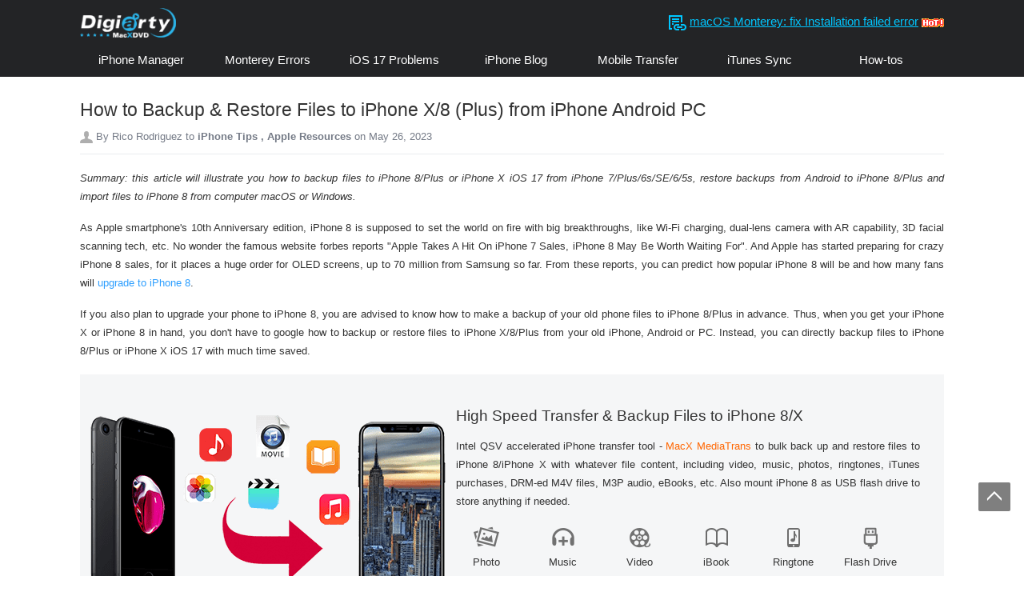

--- FILE ---
content_type: text/html
request_url: https://www.macxdvd.com/mobile/how-to-backup-files-to-iphone-8.htm
body_size: 7941
content:
<!DOCTYPE html PUBLIC "-//W3C//DTD XHTML 1.0 Transitional//EN" "http://www.w3.org/TR/xhtml1/DTD/xhtml1-transitional.dtd">
<html xmlns="http://www.w3.org/1999/xhtml">
<head>
<!-- Google Tag Manager -->
<script>(function(w,d,s,l,i){w[l]=w[l]||[];w[l].push({'gtm.start':
new Date().getTime(),event:'gtm.js'});var f=d.getElementsByTagName(s)[0],
j=d.createElement(s),dl=l!='dataLayer'?'&l='+l:'';j.async=true;j.src=
'https://www.googletagmanager.com/gtm.js?id='+i+dl;f.parentNode.insertBefore(j,f);
})(window,document,'script','dataLayer','GTM-5Z28DPN');</script>
<!-- End Google Tag Manager -->
<!-- Digiarty Analytics -->     
<script type="text/javascript">
  window['DigiartyAnalyticsObject'] = '_da';window['_da'] = window['_da'] || function(){(window['_da'].q = window['_da'].q || []).push(arguments);};window['_da'].l = 1 * new Date();
  _da("create", "DA-32588386-6", { scroll: false });
</script>
<script type="text/javascript" src="/js/da.js"></script>
<!-- Digiarty Analytics End -->
<meta http-equiv="Content-Type" content="text/html; charset=utf-8" />
<meta name="viewport" content="width=device-width,user-scalable=0,initial-scale=1,maximum-scale=1, minimum-scale=1" />
<title>iPhone X - How to Backup &amp; Restore Files to iPhone 8/Plus from Old Phone</title>
<meta name="description" content="Spend 1 min to learn how to backup files to iPhone 8/Plus/X iOS 17 from old iPhone 5s/6/6s/7/Plus, Android devices or your computer." />
<meta name="keywords" content="How to backup iPhone 8, backup files to iPhone 8 from old iPhone, transfer files to iPhone 8 from Android, restore files to iPhone X, sync files to iPhone 8 from computer" />
<link href="../facefiles/facebox.css" rel="stylesheet" type="text/css" />
<link href="../css-style/seo.css" rel="stylesheet" type="text/css" />
</head>
<body>
<!-- Google Tag Manager (noscript) -->
<noscript><iframe src="https://www.googletagmanager.com/ns.html?id=GTM-5Z28DPN"
height="0" width="0" style="display:none;visibility:hidden"></iframe></noscript>
<!-- End Google Tag Manager (noscript) -->
<div class="DivNav">
    <div class="detail">
        <div class="Logo"><a href="/"><img src="img/logo.png" /></a></div>
        <div class="Right">
            <div class="recommend"><img src="../seoimage/r1.png" /> <a href="/mac/mac-update-stuck-fixed.htm">macOS Monterey: fix Installation failed error</a> <img src="article-image/hot.gif" /></div>    
             </div>
        <div class="clear"></div>
        <ul>
<li><a href="/mediatrans/">iPhone Manager</a> </li> 
<li><a href="/mobile/macos-update-problems-fixes.htm">Monterey Errors</a></li>
<li><a href="/mobile/ios-update-download-problems-fixes.htm">iOS 17 Problems </a></li>     
<li><a href="/mobile/iphone-tips.htm">iPhone Blog</a> </li>
<li><a href="/mobile/">Mobile Transfer</a> </li>   
<li><a href="/itunes/">iTunes Sync</a></li>
<li><a href="/mac-dvd-video-converter-how-to/">How-tos</a></li>
</ul>        <div class="clear"></div>
    </div>
</div>
<!--Over-->
<a name="toa"></a>
<div class="main01">
    <div class="detail">
         <h1>How to Backup &amp; Restore Files to iPhone X/8 (Plus) from iPhone  Android PC </h1>        
         <h6><img src="../image-style/article-seo/icon1.png"/> By <a href="https://www.linkedin.com/in/rico-rodriguez-06815a104/" target="_blank" class="author">Rico Rodriguez</a> to <strong><a href="/iphone-ipad-related-tips.htm">iPhone Tips </a>, <a href="/apple-related-tips.htm">Apple Resources</a></strong> on May 26, 2023</h6>
         <div class="line"></div>
       <p><em>Summary: this article will illustrate you how to backup files to iPhone 8/Plus or iPhone X iOS 17 from iPhone 7/Plus/6s/SE/6/5s, restore backups from Android to iPhone 8/Plus and import files to iPhone 8 from computer macOS or Windows.</em> </p>
        <p>As Apple smartphone's 10th Anniversary edition, iPhone 8 is supposed to set the world on fire with big breakthroughs, like Wi-Fi charging, dual-lens camera with  AR capability, 3D facial scanning tech, etc. No wonder the famous website forbes reports &quot;Apple Takes A Hit On iPhone 7 Sales, iPhone 8 May Be Worth Waiting For&quot;. And Apple has started preparing for crazy iPhone 8 sales, for it places a huge order for OLED screens, up to 70 million from Samsung so far. From these reports, you can predict how popular iPhone 8 will be and how many fans will <a href="/mobile/how-to-upgrade-to-new-iphone-8.htm">upgrade to iPhone 8</a>. </p>
        <p>If you also plan to upgrade your phone to iPhone 8, you are advised to know how to make a backup of your old phone files to iPhone 8/Plus in advance. Thus, when you get your iPhone X or iPhone 8 in hand, you don't have to google how to backup or restore files to iPhone X/8/Plus from your old iPhone, Android or PC. Instead, you can directly backup files to iPhone 8/Plus or iPhone X iOS 17 with much time saved. </p>
  </div>
</div>
<!--  main01 over -->
<div class="main03">
    <div class="detail">
        <div class="Left"><img src="article-image/backup-iphone8.png" /></div>    
        <div class="Right">
            <h3>High Speed Transfer &amp; Backup Files to iPhone 8/X</h3>
            <p>Intel QSV accelerated iPhone transfer tool - <span class="price">MacX MediaTrans</span> to bulk back up and restore  files to iPhone 8/iPhone X with whatever file content, including video, music, photos, ringtones, iTunes purchases, DRM-ed M4V files, M3P audio, eBooks, etc. Also mount iPhone 8 as USB flash drive to store anything if needed.</p>
            <ul>
                <li><img src="../seoimage/icon1.png" /><i>Photo</i></li>
                <li><img src="../seoimage/icon2.png" /><i>Music</i></li>
                <li><img src="../seoimage/icon3.png" /><i>Video</i></li>
                <li><img src="../seoimage/icon5.png" /><i>iBook</i></li>
                <li><img src="../seoimage/icon6.png" /><i>Ringtone</i></li>
                <li><img src="../seoimage/icon4.png" /><i>Flash Drive</i></li>
                <div class="clear"></div>
            </ul>
            <div class="Buy">
                <a href="/download/macx-mediatrans.dmg" onClick="javascript: _da('pageTracker','mt/dmg/how-to-backup-files-to-iphone-8');" data-event-click="mt/dmg/how-to-backup-files-to-iphone-8"><img src="img/mac.png" /></a>
                <a href="https://www.winxdvd.com/download/winx-mediatrans-setup.exe" onClick="javascript: _da('pageTracker','mt/exe/how-to-backup-files-to-iphone-8');" data-event-click="mt/exe/how-to-backup-files-to-iphone-8"><img src="img/winx.png" /></a>
            </div>
        </div>
        <div class="clear"></div>
    </div>
</div>
<!--DivMain02 Over-->
 <div class="main04">
    <div class="detail">
    <ul class="handIcon">
            <li><a href="#1">Part 1 - Backup  Data to iPhone 8 from Old iPhone</a></li>
            <li><a href="#2">Part 2 - Restore File Data to iPhone 8 from Android</a></li>
            <li><a href="#3">Part 3 - Sync File Data to iPhone 8 from PC Computer </a></li>
            <div class="clear"></div>
        </ul>
    </div>
</div>
<!--DivMain01 Over-->
<div class="main11">
<a name="1"></a>
    <div class="detail">
      <div class="line"></div>
    <h2>Part 1 - How to Restore and Backup File Data to iPhone X/8 (Plus) from Old iPhone </h2>
        <p>To transfer files from old iPhone 4s/5/5s/5C/6/6s/SE/7/Plus to iPhone 8/Plus iOS 17 device, the most common ways are iCloud and iTunes. Of course, you need to make sure your old iPhone has already backed up to iCloud or iTunes. If not, click here to <a href="https://support.apple.com/en-us/HT203977" target="_blank" rel="nofollow">backup iPhone to iCloud or iTunes</a> first. Then we begin to <a href="/mobile/restore-iphone-from-icloud-backup.htm">restore file data to iPhone 8 from iCloud backup</a> or  iTunes backups.</p>
        <h3>1. Backup Data to iPhone 8/X/8 Plus from Old iPhone with iCloud</h3>
<p><strong>Step 1:</strong> Turn on your new iOS 17 iPhone 8 or iPhone X and you will be greeted with a Hello screen. This means your iPhone 8 enters the setup phase.<br/>
<strong>Step 2:</strong> Tap Restore from iCloud Backup on Apps &amp; Data screen after a few iPhone 8 setup steps.</p>
        <div class="picture"><img src="article-image/icloud-backup.jpg" alt="backup files to iPhone 8 from iCloud" /></div>
       <p><strong>Step 3:</strong> Sign into iCloud with your Apple ID. Afterwards, choose a backup (video, music, photo, message, eBook, etc). After you choose, the file transfer begins.<br/>
      Note: as for your iTunes or App Store purchases, you're required to sign into your Apple ID account again to restore  and backup purchases to new iPhone 8. </p>
      <p><strong>Step 4:</strong> Make sure your Wi-Fi connection is in good working condition. Then just wait for the appearance of a progress bar and it completes. You'd better transfer and back up files to iPhone 8 or iPhone X with smaller-sized one and finally restore large-sized file to iPhone 8/Plus. After the restore from iCloud is over, you can eventually enjoy your new iPhone 8 with previous data reserved.</p>
       <h3>2. Backup Files to iPhone X/iPhone 8 (Plus) from Old iPhone with iTunes</h3>
       <p><strong>Step 1:</strong> Launch iTunes 12.6 on your Mac or PC. Followed by the connection between your iOS 17 iPhone and your computer via a USB cable.<br/>
      <strong>Step 2:</strong> Select your iPhone 8 or iPhone X when it appears in iTunes. If iTunes doesn't recognize your iPhone 8/X/Plus, learn <a href="/mobile/itunes-not-recognizing-iphone-solved.htm">how to fix this issue</a>.<br/>
       <strong>Step 3:</strong> Opt for Restore Backup in iTunes. And then look at the date and size of each backup and choose the most relevant.</p>
       <div class="picture"><img src="article-image/newiphone2.jpg " alt="transfer files to iPhone 8 with iTunes" /></div>
       <p><strong>Step 4:</strong> Hit Restore button and patiently wait for the restore remaining time from mins to one and then zero. BTW: enter the password if you restore encrypted files to iPhone 8 or iPhone X.<br/>
       <strong>Step 5:</strong> Check and make sure your network connection works fine. You can't disconnect unless the whole iTunes backup restore to iPhone 8 is accomplished.</p>
  </div>
</div>
<!--main11 Over-->
<div class="main11">
<a name="2"></a>
    <div class="detail">
    <div class="line"></div>
    <h2>Part 2 - How to Backup and Transfer Data to iPhone 8 from Android </h2>
        <p>If you are subjected to damage from Samsung Galaxy Note 7 and wanna switch from your Android Samsung device to a new iOS 17 iPhone 8, you can make your plan a reality very soon. Yet, before iPhone 8 release, you need to learn some <a href="/mac-dvd-video-converter-how-to/iphone-8-tips-tricks-features-review-pros-release-date.htm">iPhone 8 tips and tricks</a> on how to transfer files from Android to new iPhone 8. When you receive your iPhone 8, you can immediately start to <a href="/mobile/transfer-data-to-new-iphone.htm">transfer data to new iPhone 8</a> with much time and effort saved. Ok,  nonsense aside, let's back on track.</p>
<p><strong>Preparatory work:</strong><br />
  1. Download and install Move to iOS app on your Android device. Plus, make sure Wi-Fi on Android is turned on.<br />
  2. Plug both your Android and iOS iPhone Editon into charging power.<br />
  3. Check if the file content on your Android fits in iPhone 8. If not, convert video, music files to iPhone supported formats with a video converter or  compress file size to fit iPhone storage capacity. </p>
         <p><strong>Step 1:</strong> Click Move Data from Android when you reach the Apps &amp; Data screen. <br />
<strong>Step 2:</strong> Open the Move to iOS app on your Android device. Then tap Continue → tick Agree on the terms and conditions → click Next on Find Your Code screen.<br />
<strong>Step 3:</strong> Focus on your iOS 17 iPhone 8. Tap Continue on iPhone 8 and then wait for a ten-digit or six-digit code to appear. </p>
        <div class="picture"><img src="article-image/move-to-ios.png" alt="move data from Android to iPhone 8" /></div>
      <p><strong>Step 4:</strong> Enter the code on your Android device and then wait for the transfer data screen to appear.<br />
<strong>Step 5:</strong> Choose the file to transfer and then click Next button on Android. Just leave the two devices alone and wait for both to complete the transfer task. <br />
<strong>Step 6:</strong> Press Done on Android after the loading bar finishes on your iOS 17 iPhone 8/Edition. Afterwards, tap Continue to finish the latter setup steps. </p>
    </div>
</div>
<!--main11 Over-->
<div class="main12">
<a name="3"></a>
  <div class="detail">
    <h2>Part 3 - How to Sync File Data to iPhone 8/X from PC Computer</h2>        
      <p>For those who shoot tons of beautiful pictures, selfie, funny 4K videos and more, they are disposed to backup them to computer. Because they eat up so much space. When you <a href="/mobile/iphone-8-update-tips.htm">update to iPhone  8</a> with 128GB or even larger 256GB storage, you may wanna transfer some files from PC to new iPhone 8 or iPhone X. After all, it's much more convenient for you to have a review on these meaningful photos or upload to Snapchat or Instagram for  sharing.</p>
      <p>To transfer files from computer to new iPhone 8, you can have a try on this versatile <a href="/mediatrans/">MacX MediaTrans</a>, which transforms what used to be a time-consuming chore into something you can take care of in just a few minutes. With Intel QSV hardware acceleration tech, it can bulk transfer videos, music, photos, iTunes purchases, eBooks, ringtones, iTunes U, podcast, etc. from computer to new iOS 17 iPhone 8 or vice versa at full speed. Only 8 seconds cost to transfer 100 4K photos to iPhone 8/iPhone X. Almost 5X faster than iTunes/iCloud transfer speed!</p>
<div class="down_btn">
          <div class="btn_one">
                <a href="/download/macx-mediatrans.dmg" onClick="javascript: _da('pageTracker','mt/dmg/how-to-backup-files-to-iphone-8-1');" data-event-click="mt/dmg/how-to-backup-files-to-iphone-8-1"><img src="../seoimage/nfree_down.png"/></a> 
                <div class="secure">Secure Download</div>
      </div>
            <div class="btn_one">
                 <a href="https://www.winxdvd.com/download/winx-mediatrans-setup.exe" onClick="javascript: _da('pageTracker','mt/exe/how-to-backup-files-to-iphone-8-1');" data-event-click="mt/exe/how-to-backup-files-to-iphone-8-1"><img src="../seoimage/nfree_down_win.png"/></a>
                <div class="secure secure_two">Secure Download</div>
            </div>
            <div class="clear"></div>
    </div>
  </div>
</div>
<!--main12 Over-->
<div class="main11">
  <div class="detail">
        <p><strong>Step 1.</strong> <a href="/download/macx-mediatrans.dmg" onClick="javascript: _da('pageTracker','mt/dmg/how-to-backup-files-to-iphone-8-step');" data-event-click="mt/dmg/how-to-backup-files-to-iphone-8-step">Free download</a> iPhone transfer tool with Mac or <a href="https://www.winxdvd.com/download/winx-mediatrans-setup.exe" onClick="javascript: _da('pageTracker','mt/exe/how-to-backup-files-to-iphone-8-step');" data-event-click="mt/exe/how-to-backup-files-to-iphone-8-step">Windows version</a>. And then launch it on your computer.<br/>
        Tip: this iPhone manager will need iTunes to detect your iPhone 8. So you need to download and install iTunes on your PC. But don't worry. The latter file transfer procedure will not use iTunes. So there is no likelihood for you to encounter the <a href="/mobile/iphone-not-syncing-with-itunes-fixed.htm">iPhone not syncing with iTunes</a>, iTunes half crash issues, etc.</p>
<p><strong>Step 2.</strong> Connect your iPhone X or iPhone 8 to computer via USB cable and wait for iPhone detection. </p>
         <p><strong>Step 3.</strong> Choose Photo Transfer from the six categories on the main interface. You can also select video, music, ringtone, eBook at your willing. </p>
    <div class="picture"><img src="article-image/mt-photos-2.jpg" alt="backup photos to iPhone 8" /></div>
    <p><strong>Step 4.</strong> Click &quot;Add Photo&quot; to load pictures from PC to iPhone 8. If you hacker for creating a new photo album to manage pictures, just press &quot;+&quot; button at the left side to create a new photo album. </p>
      <p><strong>Step 5. </strong>Hit &quot;Sync&quot; button and then this iPhone transfer tool begins to bulk <a href="/mobile/transfer-photos-from-mac-to-iphone.htm">backup photos to iPhone 8 from computer</a>.</p>
    </div>
</div>
<!--main11 Over-->
<div class="main28">
    <div class="detail">
    <div class="line"></div>
        <div class="Left">
            <img src="../seoimage/image2.png" />
        </div>
      <div class="Right">
            <h3>MacX MediaTrans - Flawlessly Backup &amp; Restore Files to iPhone 8/X </h3>
            <p>Download the best iPhone backup tool - MacX MediaTrans to bulk back up videos, music, photos, iTunes purchases, eBooks, ringtones, iTunes U, podcast, etc.  from computer to new iOS 17 iPhone 8. </p>
            <div class="Buy">
              <a href="/download/macx-mediatrans.dmg" onClick="javascript: _da('pageTracker','mt/dmg/how-to-backup-files-to-iphone-8-2');" data-event-click="mt/dmg/how-to-backup-files-to-iphone-8-2"><img src="../seoimage/mac.png" /></a>
        <a href="https://www.winxdvd.com/download/winx-mediatrans-setup.exe" onClick="javascript: _da('pageTracker','mt/exe/how-to-backup-files-to-iphone-8-2');" data-event-click="mt/exe/how-to-backup-files-to-iphone-8-2"><img src="../seoimage/winx.png" /></a>
            </div>
      </div>
        <div class="clear"></div>
    </div>
</div>
<!--main28 Over-->
<div class="line2"></div>
<div class="main29">
    <div class="detail">
        <h2>Related Articles and Tips</h2>
        <div class="Left">
            <img src="../seoimage/pic-music.jpg" />
            <div class="Txt">
                   <p><a href="/mobile/iphone-8-update-tips.htm">iPhone 8 Update Tips - Solve iOS 17 iPhone 8 Update Problems  </a></p>
            </div>
        </div>    
        <!--left over-->
        <div class="Left Magin">
            <img src="../seoimage/pic-ipod.jpg" />
            <div class="Txt">
                   <p><a href="/mobile/how-to-set-up-new-iphone.htm">How to Set up and Activate New iPhone X/iPhone 8 </a></p>
            </div>
        </div>    
        <!--left over-->
        <div class="Left Magin">
            <img src="../seoimage/pic-photos.jpg" />
            <div class="Txt">
                   <p><a href="/mobile/how-to-reset-iphone.htm">How to Reset Your iPhone 8 (Soft/Hard Reset and DFU Mode) </a></p>
            </div>
        </div>    
        <!--left over-->
        <div class="Left Magin">
            <img src="../seoimage/pic-icloud.jpg" />
            <div class="Txt">
                   <p><a href="/mobile/restore-iphone-from-icloud-backup.htm">How to Fast Restore iPhone 8 from iCloud Backup without Reset</a> </p>
            </div>
        </div>    
        <!--left over-->
        <div class="clear"></div>
    </div>
</div>
<div class="main30">
    <div class="detail">
        <div class="main30_bottom">
            <div class="article_one">
                <img src="../seoimage/link_icon_blue.png" />
              <b><a href="/mac-dvd-video-converter-how-to/iphone-8-tips-tricks-features-review-pros-release-date.htm">Top Tips and Tricks for iPhone 8/Plus </a></b>
                <p>Learn iPhone 8 tips tricks, reviews, pros  to make best of iPhone 8. </p>
            </div>
            <div class="article_one article_two">
                <img src="../seoimage/link_icon_blue.png" />
                 <b>  <a href="/mobile/transfer-music-from-iphone-to-mac.htm">Sync Music from iPhone to Mac</a>　 </b>
                 <p>Simple solution to transfer music from iPhone to Mac</p>
            </div>  <div class="article_one">
                <img src="../seoimage/link_icon_blue.png" />
            <b> <a href="/mobile/how-to-transfer-video-from-iphone-to-mac.htm">How to Export Video from iPhone to Mac</a>
                </b>
               <p> Follow this tip to put iPhone video to Mac to free up storage</p>
            </div>
            <div class="article_one article_two">
                <img src="../seoimage/link_icon_blue.png" /> 
                 <b> <a href="/mobile/transfer-photos-from-iphone-to-mac.htm"> How to Transfer Photos from iPhone to Mac </a></b>
                <p>Guide you to export photos from iPhone to Mac and vice versa</p>
            </div>
            <div class="clear"></div>
        </div>
    </div>
</div>
<!--main30 Over-->
<div class="main31">
    <div class="detail">
        <p>For any questions with MacX MediaTrans, please feel free to <a href="mailto:support@macxdvd.com">contact our support team</a>. </p>
    </div>
</div>
<!--main31 Over-->
<div class="main32">
    <div class="detail">
        <div class="main32_left">
            <div class="main32_leftone">
                <div class="main32_leftimg"><img src="../mobile/images/seoimg/i1.png"/></div>
                <p> <a href="/mediatrans/" style="color:#FFF; text-decoration:none;">MacX MediaTrans</a></p>
                <a href="https://www.winxdvd.com/download/winx-mediatrans-setup.exe" class="more" rel="nofollow">Download Win</a> &nbsp; <a href="/download/macx-mediatrans.dmg" class="down" onClick="javascript: _da('pageTracker','mt/dmg/index-seo');" data-event-click="mt/dmg/index-seo">Download Mac</a> <img src="../mobile/images/seoimg/dicon.png"/>
            </div>
             <div class="main32_leftone">
                <div class="main32_leftimg"><img src="../mobile/images/seoimg/i3.png"/></div>
                <p><a href="/mac-dvd-ripper-pro/" style="color:#FFF; text-decoration:none;">MacX DVD Ripper Pro</a></p>
                <a href="/download/macx-dvd-ripper-pro-for-windows.exe" class="more">Download Win</a> &nbsp; <a href="/download/macx-dvd-ripper-pro.dmg" class="down" onClick="javascript: _da('pageTracker','mdrp/dmg/index-seo');" data-event-click="mdrp/dmg/index-seo">Download Mac</a> <img src="../mobile/images/seoimg/dicon.png"/>
            </div>
             <div class="main32_leftone">
                <div class="main32_leftimg"><img src="../mobile/images/seoimg/i2.png"/></div>
                <p><a href="/mac-video-converter-pro/" style="color:#FFF; text-decoration:none;">MacX Video Converter Pro</a></p>
               <a href="/download/macx-hd-video-converter-pro-for-windows.exe" class="more">Download Win</a> &nbsp; <a href="/download/macx-video-converter-pro.dmg" class="down" onClick="javascript: _da('pageTracker','mvcp/dmg/index-seo');" data-event-click="mvcp/dmg/index-seo">Download Mac</a> <img src="../mobile/images/seoimg/dicon.png"/>
            </div>
        </div>
        <div class="main32_middle">
            <div class="main32_middleone">
                <div class="main32_mt">Tips and Tricks</div>
               <ul>
                     <li><a href="/mobile/iphone-8-pros-and-cons.htm">Top iPhone 8 Pros &amp; Cons</a></li> 
                     <li><a href="/mobile/how-to-improve-iphone-battery-life-fix-iphone-battery-drain.htm">Improve iPhone 8 Battery Life</a></li>
          
         <li><a href="/mobile/iphone-stuck-in-recovery-mode-problem-fixed.htm">Fix iPhone Stuck in Recovery Mode Issue </a></li>
              
                </ul>
            </div>
            <div class="main32_middleone">
                <div class="main32_mt">Hot Search</div>
                <ul>
                        <li><a href="/mac-dvd-video-converter-how-to/itunes-alternative.htm">Best iTunes Alternative&gt;&gt; </a></li> 
                                <li><a href="/mobile/ios-iphone-file-manager.htm">iOS iPhone File Manager &gt;&gt; </a></li>  
                    <li><a href="/mobile/how-to-airdrop-iphone-to-mac.htm">AirDrop iPhone to Mac &gt;&gt; </a></li>
                <li><a href="/mobile/how-to-backup-iphone-to-mac.htm">Backup iPhone to Mac &gt;&gt;</a></li> 
                <li><a href="/mac-dvd-video-converter-how-to/remove-itunes-drm-on-mac.htm">Remove iTunes DRM Mac &gt;&gt;</a></li>
                </ul>
            </div>    
            <div class="clear"></div>
        </div>
        <div class="main32_right">
            <div class="main32_rt">Contact US:</div>
            <a href="https://www.facebook.com/macxdvd"><img src="../seoimage/fa.png"/></a>
            <a href="https://twitter.com/Macxdvd_Soft" class="t"><img src="../seoimage/t.png"/></a>
            <a href="mailto:contact@macxdvd.com"><img src="../seoimage/g.png"/></a>
            <a href="https://www.youtube.com/user/macxdvd" class="y"><img src="../seoimage/y.png"/></a>
        </div>
        <div class="clear"></div>
    </div>
</div> 
<!--main32 Over-->
<div class="backTop"> <a href="#toa"><img src="../seoimage/top.png" /></a></div>
<!--backTop Over-->
<div class="MainFoot">
  <div class="details">
    <p><a href="/">Home</a> | <a href="/company/about-digiarty-software.htm">About</a> | <a href="/sitemap.htm">Site Map</a> | <a href="/company/privacy-policy.htm">Privacy Policy</a> | <a href="/company/terms-and-conditions.htm">Terms and Conditions</a> | <a href="/company/end-user-license-agreement.htm">License Agreement</a> | <a href="/mac-dvd-video-converter-how-to/">Resource</a> | <a href="/press-room/">News</a> | <a href="/company/contact-us.htm">Contact Us</a></p>
    <p>Copyright &copy; 2025 Digiarty Software, Inc (MacXDVD). All rights reserved</p>
    <p>Apple, the Apple logo, Mac, iPhone, iPad, iPod and iTunes are trademarks of Apple Inc, registered in the U.S. and other countries.<br/>Digiarty Software is not developed by or affiliated with Apple Inc.</p>
  </div>
</div>
<!--Main08 Over-->
<div class="products_banner mobileSeoNo">
    <div class="detail">
        <div class="left"><img src="../seoimage/media2.png" /><span>Bulk Backup Files (iTunes Purchases) to iPhone X/8 from Computer</span></div>
        <div class="btn">
            <a href="/download/macx-mediatrans.dmg" onClick="javascript: _da('pageTracker','mt/dmg/how-to-backup-files-to-iphone-8-topbanner');" data-event-click="mt/dmg/how-to-backup-files-to-iphone-8-topbanner"><img src="../seoimage/mac_down.png" /></a>
      <a href="https://www.winxdvd.com/download/winx-mediatrans-setup.exe" onClick="javascript: _da('pageTracker','mt/exe/how-to-backup-files-to-iphone-8-topbanner');" data-event-click="mt/exe/how-to-backup-files-to-iphone-8-topbanner"><img src="../seoimage/win_down.png" /></a>
        </div>
        <div class="clear"></div>
    </div>
</div>
<!--products_banner-->
<!-- Go to www.addthis.com/dashboard to customize your tools -->
<script type="text/javascript" src="//s7.addthis.com/js/300/addthis_widget.js#pubid=ra-565284dbc8eea391"></script>
<script type="text/javascript" src="../js/jquery-1.10.2.min.js"></script>
<script type="text/javascript" src="../facefiles/facebox.js"></script>
<script type="text/javascript" src="../js/jquery.slider.js"></script>
<script type="text/javascript" src="../js/seojs.js"></script>
<script type="text/javascript" src="../js/digiarty-2.1.min.js"></script>
<script type="text/javascript" src="../mac-dvd-video-converter-how-to/js/20180309.js"></script>
<script type="text/javascript" src="../js/jquery.rating.min.js"></script>
 <script type="application/ld+json">
{
  "@context": "http://schema.org",
  "@type": "NewsArticle",
  "mainEntityOfPage": {
    "@type": "WebPage",
    "@id": "https://google.com/article"
  },
  "headline": "iPhone X - How to Backup &amp; Restore Files to iPhone 8/Plus from Old Phone",
  "image": [
    "https://www.macxdvd.com/mobile/article-image/backup-iphone8.png"
   ],
  "datePublished": "2017-05-26T16:00:24+08:00",
  "dateModified": "2023-05-26T09:20:00+08:00",
  "author": {
    "@type": "Person",
    "name": "Rico Rodriguez"
  },

   "publisher": {
        "@type": "Organization",
        "name": "MacXDVD",
        "logo": {
            "@type": "ImageObject",
      "url": "https://www.macxdvd.com/icon/logo.png"
    }
  },
  "description": "Spend 1 min to learn how to backup files to iPhone 8/Plus/X iOS 17 from old iPhone 5s/6/6s/7/Plus, Android devices or your computer."
}
</script>
</body>
</html>

--- FILE ---
content_type: text/css
request_url: https://www.macxdvd.com/css-style/seo.css
body_size: 6478
content:
body { margin:0; padding:0; font:13px/23px Verdana, Arial, sans-serif; color:#333;  text-align:Justify;  -webkit-text-size-adjust:none; -moz-text-size-adjust:none;-ms-text-size-adjust:none;}
.clear { clear:both;}
*{margin: 0; padding: 0;}
img{ vertical-align:middle; border:0; max-width: 100%;}
h1, h2, h3, h4, h5,h6, ul, li, ol, dd, dl, dt, input {list-style:none; font-weight:400;}
a {color: #2e9fff; text-decoration:none;}
.detail {width: 1080px; margin: 0 auto; padding:0;}
.price {color: #F60;}
/*----------------*/
h1 { font-size:23px;  padding:30px 0 10px;}
h2 { font-size:21px;  padding:8px 0;}
h3 { font-size:19px;padding:10px 0 5px;}
h6 { font-size:13px;}
p{padding: 8px 0;}

ul.handIcon li{ background:url(../seoimage/hand2.png) left center no-repeat;padding:6px 0 6px 20px; float:left; width:515px;}
.line{margin: 10px 0; border-bottom: 1px solid #eaebef;}
.line2{margin: 10px 0; border-bottom: 1px solid #eaebef;}

.small_circle span.circle_txt{background:url(../seoimage/image-down1.png) no-repeat left top; width:22px; height:22px; line-height:22px; text-align:center;font-size:18px; display:inline-block; color:#fff; margin-right:10px; font-weight:normal;}
.small_square span.square_txt{background:url(../seoimage/image-down2.png) no-repeat left top; width:22px; height:22px; line-height:22px; text-align:center;font-size:18px; display:inline-block; color:#fff; margin-right:10px; font-weight:normal;}

.nav_bg{ background:url(../mac-video-converter-pro/img-speed/s01.jpg) no-repeat center; height:115px;}

/*----------------*/
.DivNav { background:#232426;}
.DivNav .detail { padding:0 0 10px; }
.DivNav .Logo { width:120px; height:37px; float:left; padding:10px 0;}
.DivNav ul { list-style:none; color:#FFF; font-size:15px; padding:1px 0 0; font-weight:bold; }
.DivNav ul li { float:left; display:block; width:142px; text-align:center; margin:0 5px; padding:5px 0 0; cursor:pointer;}
.DivNav ul li:nth-child(2) { width:155px;}
.DivNav ul li:hover { background:url(../img/navbg.png) top center no-repeat;}
.DivNav a { text-decoration:none; color:#FFF;}
.DivNav .Right { width:800px; float:right;}
.DivNav .top_search{float: right; background:url(../img/f.png) no-repeat 0 10px, url(../img/s.png) no-repeat 30px 10px; width:295px;}
.DivNav .recommend{float: right; padding-top:15px; color:#00c6ff; font-size:15px;}
.DivNav .recommend a{color:#00c6ff; text-decoration:underline;}
/*----------------*/
.banner{background:url(../mac-video-converter-pro/article-image/banner01.jpg) no-repeat center; height:450px;}
.banner .detail{width:1220px;}
.banner h3{padding:195px 0 70px; color:#fff; font-size:22px;}
.banner ol{font-size:15px; line-height:28px; color:#fff; padding-bottom:20px;}
/*----------------*/
.top_banner{ background:url(../blog/img/d_banner.png) no-repeat center top; height:160px;}
.top_banner a{display:block; height:100%;}
/*----------------*/
.banner_con{background:url(../mac-dvd-video-converter-how-to/article-image/banner.jpg); height:450px; color:#fff;}
.banner_con h3{padding:220px 0 15px; font-size:22px;}
.banner_con ol{padding-bottom:22px; font-size:15px; line-height:28px;}
.banner_con .btn{font-size: 20px;font-weight:bold;}
.banner_con .btn a{display: inline-block; color: #fff;padding:0 20px 0 80px; background: url(../macxvideo/images/macxv/d1.png) no-repeat left center #00c068; height: 51px;line-height: 51px;border-radius: 5px;}
.banner_con .btn a:hover{text-decoration: none;background: url(../macxvideo/images/macxv/d1.png) no-repeat left center #0bc972;}
/*----------------*/
.main01 .detail{padding-bottom: 10px;}
.main01 h6{color: #757b87;}
.main01 h6 a{color: #757b87;}
.main01_left > img{ float:left; margin:10px 20px 0 0;}
/*----------------*/
.main01_fast{background:url(../mac-video-converter-pro/img-speed/s02.jpg) no-repeat center; height:204px; color: #fff;}
.main01_fast .detail h2{font-size:30px; color:#1fabec; text-align:center; font-weight:bold; height: 30px; padding-bottom: 20px;}
.main01_fast .detail h1{font-size:78px; color:#fff; text-align:center; font-weight:bold;}
.main01_fast .detail h1 span{color:#1fabec; }
.main01_fast .detail h1 var{ font-style: normal; font-size: 20px; font-weight: normal; display: inline-block; padding-top: 35px;}
/*----------------*/
.main_nav{background:url(../blog/img/s04-jp.jpg) no-repeat center #f2f3f6; height:139px; margin:20px 0;}
.main_nav .detail a{ display:inline-block; width:270px; height:140px; float:left;}
/*----------------*/
.main02_fast{ background:url(../mac-video-converter-pro/img-speed/s03.jpg) no-repeat center top #292d31; height:368px;}
.main02_fast .main02_content{ padding:0 20px;}
.main02_fast .main02_one{ float: left; width: 170px; text-align: center; }
.main02_fast .main02_one p{ font-size:12px; color:#fff;}
.main02_fast .main02_t{font-size:14px; color:#c9c9c9; padding:10px 0 0; line-height:20px;}
.main02_fast .detail .btn{ text-align:center; padding:20px 0;}
.main02_fast .btn_mess{text-align:center; color:#c9c9c9; font-size:13px;}
/*----------------*/
.main02{padding-bottom: 20px;}
.main02 .detail{background:#f7f7f7; padding:15px 0;}
ul.part{list-style-position:inside;padding-left:30px;}
ul.part li{background:url(../seoimage/bulecio.png) no-repeat left 8px; padding-left:15px; line-height:30px;float:left;}
ul.part li:nth-child(1), .main02 ul.part li:nth-child(3), .main02 ul.part li:nth-child(5){width:45%; margin-right:5%;}
ul.part li:nth-child(2), .main02 ul.part li:nth-child(4){width:45%;}
/*----------------*/
.main03{padding-bottom: 20px;}
.main03 .detail { padding:30px 0;background:#f5f6f7;}
.main03 .Left { width:470px; float:left; text-align:center;}
.main03 .Right { width:580px; float:left;}
.main03 .Right p { padding:10px 0;}
.main03 .Right ul { padding:10px 0 0 0; text-align:center;}
.main03 .Right ul li { display:block; width:75px; float:left; margin:0 21px 0 0;}
.main03 .Right ul li i { display:block; font-style:normal; padding:5px 0 0;}
.main03 .Right .Buy { padding:15px 0 0; text-align:center;}
.main03 .Right .Buy img { margin:0 15px;}
.Buy select{width:210px; font-size:14px; height:35px; color:#2d343c; padding-left:10px; }
/*----------------*/
.main04{padding-bottom: 10px;}
/*----------------*/
.main04{color:#40474d; padding:5px 0;}
.main04 .detail > p{ font-size: 14px;padding-top:10px; line-height:22px;}
.main04_t{ padding:40px 0 20px; font-size:22px; text-align:center; font-weight:bold;}
.main04_middle{ background-color:#f2f3f6; padding:15px 0; margin-top:15px;}
.main04_text{ color:#000; text-align:center; font-weight:bold; font-size:18px;}
.main04_text span{ color:#00aeff; text-align:center; font-weight:bold; font-size:18px;}
.main04_text var{ color:#ff9600; font-style: normal;}
.main04_middle .vs_t{font-size: 14px; text-align: center;}
.main04_pic2{ background-color:#09a7e8; padding:15px 0; margin-top:15px;}
.main04_pic2text{ color:#000; text-align:center; font-weight:bold; font-size:18px;}
.main04_pic2text span{ color:#fff; text-align:center; font-weight:bold; font-size:18px;}
.main04_pic2 .vs_t2{font-size: 14px; text-align: center; padding-top:5px;}

/*----------------*/
.main05{padding-bottom: 20px;}
.main05 .left{float:left;}
.main05 .right{float:right;}
/*----------------*/
.DivMain05 { padding:30px 0; }
.DivMain05 .Details { padding:20px; width:1040px; }
.DivMain05 .Left { width:400px; float:left;}
.DivMain05 .Right { width:620px; float:left;}
.DivMain05 .Right h3 { font-size:15px; font-weight:bold;}
.DivMain05 .Right p { padding:10px 0;}
.DivMain05 .Right .Buy { padding:5px 0 0; }
.DivMain05 .Right .Buy img { margin:0 25px 0 0;}
/*----------------*/
.main06{padding-bottom: 20px;}
.update_box{ position:relative; border:1px solid #dedede; border-radius:5px;-moz-border-radius:5px;-webkit-border-radius:5px; margin:40px 0 10px;}
.update_box .update_icon{ position:absolute; left:15px; top:-26px;}
.update_box .upadta_content{ padding:30px 20px 20px 20px; }
/*----------------*/
.main07{padding-bottom: 20px;}
.main07 .Left { width:540px; float:left; padding:15px 0;}
.main07 .Left .Box { width:180px; height:130px; float:left;}
.main07 .Left .Txt { width:360px; float:left;}
.main07 .Left .Txt p.p_tit { padding:0 10px; font-weight:bold; font-size:15px;}
.main07 .Left .Txt p { padding:10px;}
/*----------------*/
.main08{padding-bottom: 20px;}
.main08 .detail{border:1px dashed #cbcaca; }
.slider { width:1000px;  margin:0 auto; position:relative;}
.slider .wrapper { width:990px; overflow:hidden; height:115px; left:5px; position:relative;}
.slider .wrapper .content {position:absolute; width:8000px;}
.slider .wrapper .content .slider-item {width:990px;float:left;}
.slider .wrapper .content .slider-item .left {width:240px; float:left; text-align:center; padding:27px 0 0; }
.slider .wrapper .content .slider-item .right { width:710px; padding:35px 0 0 30px; float:left;  }
.slider .wrapper .content .slider-item .right p i { display:block;  padding:5px 0 5px 0px;}
.slider .prev {position:absolute;left:-30px; top:25px;width:21px;height:50px;cursor:pointer;}
.slider .next {position:absolute;right:-30px;top:25px;width:21px;height:50px;cursor:pointer;}
/*----------------*/
.main09 { padding-bottom: 20px; }
.main09 .Cent { width:32%; float:left; padding:20px 0 0;}
.main09 .Cent p{ padding: 0;}
.main09 .Cent img { float:left; margin-right:10px;}
.main09 .Padding { margin:0 2%;}
/*----------------*/
.main10{padding-bottom: 10px;}
.main10 .right_pic {padding: 10px 0 15px;}
.main10 .right_pic >img{float: right; padding: 10px 0 0 20px;}
.main10 .right_pic .Left span{ width:59px; height:26px; display:block; background:url(../seoimage/bt.png) no-repeat; line-height:26px; padding:0 0 0 10px; color:#FFF; float:left;}
.main10 .right_pic .Left h6{ padding:0 0 0 10px; font-size:13px; font-weight:bold; float:left; }
.main10 .right_pic .Left p{ clear: left;}
/*----------------*/
.main11{padding-bottom: 20px;}
.main11 .picture{ text-align: center; padding: 10px 0;}
.main11 .table table tr td p{padding-left:5px;}
/*----------------*/
.main12 {padding-bottom: 20px; }
.main12 .detail{background:#f7f7f7;padding:15px 15px; width: 1050px;}
.main12 p{ padding:13px 0; text-align:justify;}
.main12 ul li{background:url(../img/icon.png) no-repeat left 8px; padding-left:15px; line-height:30px;}
.main12 ul.part{list-style-position:inside;padding-left:30px;}
.main12 ul.part li{float:left;}
.main12 ul.part li:nth-child(1), .main12 ul.part li:nth-child(3){width:45%; margin-right:5%;}
.main12 ul.part li:nth-child(2), .main12 ul.part li:nth-child(4){width:45%;}
.down_btn .btn_one {padding:20px 0 10px 207px;float: left;}
.down_btn .btn_one .secure{ background:url(../seoimage/secure_down.png) no-repeat 50px 5px;padding:10px 0 0 90px;height: 30px;}
.down_btn .btn_one .secure_two{ background:url(../seoimage/secure_down_win.png) no-repeat 50px 5px;}
ol.disc li, ul.disc li{background:url(../seoimage/disc.png) no-repeat left 10px; padding-left:15px; line-height:25px;}

.main12 .down_con .down_pic, .main12 .down_con .down_txt, .main12 .down_con .down_btn{display:table-cell; vertical-align:middle;}
.main12 .down_con .down_txt h4{font-size:14px;}
.main12 .down_con .down_txt{padding:0 40px 0 15px;}
.main12 .down_con .down_txt p{padding:5px 0;}
.main12 .down_con .down_txt p span{color:#F60;}
/*----------------*/
.main13{padding-bottom: 20px;}
.main13 .Purchase{text-align: center; padding-bottom: 10px;}
.main13 .Purchase img {margin: 0 50px;max-width: 223px;}
/*----------------*/
.main14{ padding-bottom: 20px;}
.video{text-align:center;}
/*----------------*/
.main15{ padding-bottom: 20px;}
.main15 .detail{ background:#f7f7f7; padding:15px 0;}
.big_hero2{padding-top:10px; margin-bottom:20px;}
.big_hero2 > img{float:left; padding:0 20px 0 0; width:500px;}
.big_hero2 > img.img2{width:auto; padding:0 30px 0 0;max-width:100%;}
.big_hero2 .hero_right{float:left; width:49%; padding-top:20px;}
.big_hero2 .hero_right .txt{padding:8px 0; text-align:justify;}
.big_hero2 .hero_right .txt a{text-decoration:underline;}
.big_hero2 .hero_right .down{padding-top:30px;}
.big_hero2 .hero_right .down .btn_one a{margin:0 25px;}
.big_hero2 .hero_right .down .btn_one {float: left; width:50%; margin: 0 auto;}
.big_hero2 .hero_right .down .btn_one_center {float: none;}
.big_hero2 .hero_right .down .btn_one .secure{ background:url(../seoimage/secure_down.png) no-repeat 60px 5px;padding:10px 0 0 95px;height: 30px;}
.big_hero2 .hero_right .down .btn_one .secure_two{ background:url(../seoimage/secure_down_win.png) no-repeat 60px 5px;}
/*----------------*/
.DivMain15 h3{padding-bottom:20px;}
.DivMain15 .Right{float:right; padding-left:30px;}
/*----------------*/
.main16{ padding-bottom: 20px;}
.left_pic{padding: 10px 0;}
.left_pic > img{float: left; padding: 15px 20px 0 0;}
/*----------------*/
.main17{padding-bottom: 20px;}
.main17 .detail{background-color:#f7f7f7;}
.old_addbox{ padding:15px 20px;}
.old_text{ width:72%; float:left;}
.old_addbox .old_text> img{float: left; padding: 10px 20px 0 0;}
.old_btn{ float:right; padding:20px 3% 0 5%; width:20%;}
.old_btn a.btn_middle{ margin: 30px 0 10px;}
.old_btn a{ display:inline-block; margin-bottom:10px;}
/*----------------*/
.main18{padding-bottom: 20px;}
.main18 .detail{background-color:#f7f7f7; width: 1060px; padding: 10px 10px 0;}
.main18 .right { padding:15px 0;}
.main18 .right > img { float:right; margin:0 0 0 50px;}
.main18 .right > p{padding-bottom:10px;}
.main18 .right > ul{padding-left:20px;}
.main18 .right > .down{float:none; padding-top:40px;}
.main18 .right > .down span.down{float:none; padding-top:0px;}
.main18 .right > .down span.down img{margin-right:0;}
.main18 .right .down .btn_one a{margin:0 25px;}
.main18 .right .down .btn_one {float: left;}
.main18 .right .down .btn_one .secure{ background:url(../seoimage/secure_down.png) no-repeat 60px 5px;padding:10px 0 0 95px;height: 30px;}
.main18 .right .down .btn_one .secure_two{ background:url(../seoimage/secure_down_win.png) no-repeat 60px 5px;}
/*----------------*/
.main19{padding-bottom: 20px;}
{ font-size:19px; padding:20px 15px;}
.add_downone{ background-color:#f7f7f7; float:left; width:21.2%; padding:10px 6%; text-align:center;}
.add_downone .add_t{ font-size:13px; font-weight:bold; padding:5px 0; }
.add_downone .add_t a{  color:#000;}
.add_downone p{ }
.add_downone .btn{ padding-top:15px; }
.add_downone .btn a{ text-decoration:underline;}
.add_downtwo .btn a{ color:#99be42;}
.add_downtwo{ margin:0 2px;}
/*----------------*/
.main20{padding-bottom: 20px;}
.main20 .left{ width:705px; padding-right: 8px; border-right:1px dashed #dedede; float:left;}
.main20 .left > img{ float:left; padding-right:10px;}
.main20 .left p{padding:2px 0;}
.main20 .right{float:left; padding:5px 0 0 7px; width:355px;}
.main20 .right p{padding: 0;}
.main20 .right .right_first{ padding-bottom:3px;}
.main20 .right .right_first > img{float:left; padding-right:20px;}
.down2_t{ padding:5px 0;}
.down2_t a{ color:#000;}
.main20 .right .btn{ padding-top:10px;}
.main20 .right .btn  a{ width:47%; display:inline-block;}
.main20 .right .btn  a img{ max-width:100%;}
.main20 .right .btn a.left_btn{ margin-right:5px;}
/*----------------*/
.main21 {padding-bottom: 20px;}
.main21 .Cent { width:30%; float:left; padding:0px 0 10px; text-align:center;}
.main21 .Cent .img{ width:100%; padding-bottom: 10px;}
.main21 .Cent .img img { width:100%; max-width:324px;}
 { font-size:13px; text-align:center; text-align:center;  padding:15px 0 5px; font-weight:bold;}
.main21 .Cent p {text-align:left;}
.main21 .Cent .Down { padding:15px 0 0;}
.main21 .Padding { margin:0 5%;}
/*----------------*/
.main22 {padding-bottom: 20px;}
.main22 .mt_one { width:45%; float:left; padding:0px 0 10px; text-align:center;}
.main22 .mt_one p {text-align:left;}
.main22 .mt_one .Down { padding:15px 0 0;}
.main22 .mt_one .Down img { width:100%; max-width:223px;}
.main22 .mt_two { margin:0 10% 0 0;}
/*----------------*/
.main23 {padding-bottom: 20px;}
.main23 .detail > img{float: left; padding:0 20px 0 0;}
.main23 .Right p { padding:20px 0 10px;}
.main23 .Right ul li { padding:2px 0 2px 0;}
.main23 .Right .Buy { padding:10px 0 0; }
.main23 .Right .Buy img { margin:0 25px 0 0; width:100%; max-width:223px;}

.main23_rightimg .detail > img{float: right;padding:0 0 0 20px;}
/*----------------*/
.main24 {padding-bottom: 20px;}
.main24 .detail p{padding:13px 0; text-align:justify;}
.main24 .detail .btn a{margin-right:20px;}
.main24 .right{padding:15px 0;}
.facebox{float:right; padding-left: 10px;}
#facebox1{display:none;}
#facebox1 > img{max-width: none;}
/*----------------*/
.main25 {padding-bottom: 20px;}
.v_top{border:1px solid #666; width:100%; margin:10px auto; border-bottom:0; border-left:0;}
.v_top td { border-bottom:1px solid #666; border-left:1px solid #666;}
.v_top td p { padding:5px;}
/*----------------*/
.main26 {padding-bottom: 20px;}
.main26 .detail .brasilOne{ width:22.8%; padding:10px 1%; float:left; border-right:1px dashed #dad8d8;}
.main26 .detail .brasilOne img{ max-width:100%; }
.main26 .detail  .brasilLast{ border-right:none;}
.brasilOne h2{ font-size:14px; font-weight:bold; padding:10px 0;}
.brasilBottom{ border-top:1px dashed #dad8d8; margin-top:20px; padding:20px 0;}
.brasilBottom .brasilBottomLeft{ width:46.8%; float:left; border-right:1px dashed #dad8d8; padding:0 0 20px 3%;}
.brasilBottom .brasilBottomRight{border-right:0;}
.brasilBottom .brasilBottomLeft p.p_title{ padding:13px 0 25px; font-size:13px; font-weight:bold;}
/*----------------*/
.main27 {}
.movies_content{ font-size:11px;}
.movies_one{width: 25%;float: left;padding-bottom: 46px;height: 145px;}
.movies_one  img{float: left;padding-right: 5px; padding-left:10px;}
.move_content{padding-right: 15px;}
.move_content p{line-height: 18px; padding:0; text-align:left;}
.move_content .title{color: #108ddd;height:50px; font-size:13px;}
.move_content .title a{color:#108ddd; font-size:13px;}
.movies_content > p{ font-size:13px; padding:13px 0;}
/*----------------*/
.main28{padding-bottom: 20px;}
.main28 .Left { width:37%; float:left;}
.main28 .Right { width:63%; float:left;}
.main28 .Right p { padding:10px 0;}
.main28 .Right .Buy { padding:5px 0 0; }
.main28 .Right .Buy img { margin:0 25px 0 0;}
/*----------------*/
.main29{padding:10px 0 20px;}
.main29 .Details { padding:20px 0;}
.main29 a { color:#333; text-decoration:none;}
.main29 .Left { width:245px; float:left;}
.main29 .Left p { padding:10px;}
.main29 .Left .Txt { background:#FFF;}
.main29 .Magin { margin-left:33px;}
/*----------------*/
.main30{padding:0 0 20px;}
.main30 .main30_bottom{background:#fafafa; border-radius:5px;-moz-border-radius:5px;-webkit-border-radius:5px; padding:15px 0;}
.main30_bottom .article_one{border-right:1px solid #e6e6e6; float:left; padding:10px 0 10px 35px; width:500px;}
.main30_bottom .article_one > img{ float:left; padding-right:15px;}
.main30_bottom .article_one a{text-decoration:underline;}
.main30_bottom .article_two{ border-right:none;}
/*----------------*/
.main31{padding:0 0 20px;}
/*----------------*/
.main32{background: #596c7b;}
.main32 .detail{padding: 30px 0;}
.main32_left{ float: left; width: 285px; background: url(../seoimage/line1.png) no-repeat top right; }
.main32_middle{float: left;padding-right: 50px; background: url(../seoimage/line1.png) no-repeat top right;}
.main32_right{float: right;}
.main32_leftone{padding: 10px 0;}
.main32_leftimg{float: left; padding-right: 10px;}
.main06_mt, .main06_rt{ font-size:15px; font-weight:bold; color:#fff;}
.main32_left p,.main32_mt,.main32_rt{font-size: 15px; font-weight: bold; color: #fff;padding: 0;}
.main32_left a{ text-decoration: underline;}
.main32_left a.more{color: #00d5ff;}
.main32_left a.down{color: #90ff00;}
.main32_middleone{float: left;padding: 0 0 0 50px;}
.main32_middle ul li{padding-top: 10px;}
.main32_middle ul li a{color: #00d5ff; text-decoration: underline;}
.main32_right{width: 145px;}
.main32_right > a{display: inline-block; margin-top: 10px; float: left;}
.main32_right > a.t{margin-left: 10px;}
.main32_right > a.y{margin-left: 10px;}

.main32_middle_s{ float:left;}
.main32_middle_s .subscribe_form{color:#fff; padding:0 20px; background:url(../image-style/index/line.png) no-repeat left center, url(../image-style/index/line.png) no-repeat right center;}
.main32_middle_s .subscribe_form h5{font-size:15px; border-bottom:1px dashed #464a4f; padding-bottom:12px; margin-bottom:10px; font-weight:bold;}
.main32_middle_s .subscribe_form h5 span{color:#ff2d31;}
.main32_middle_s .subscribe_form p{font-size:12px;}
.main32_middle_s .subscribe_form input#txt{width:180px; height:30px; font-size:13px; padding-left:10px; margin-top:10px; border:0; float:left;}
.main32_middle_s .subscribe_form input#sub{background-color:#00c6ff; border:0; color:#fff; height:30px; float:left; font-size:16px; width:105px; cursor:pointer; margin-top:10px; border-radius:2px;}
/*----------------*/
.main33{background-color: #596c7b;}
.main33 .detail{padding: 30px 0;}
.main33_left{ float: left; width: 315px;}
.main33_middle{float: left;padding-right: 50px; }
.main33_right{float: right;}
.main33_leftone{padding: 10px 0;}
.main33_leftimg{float: left; padding-right: 10px;}
.main33_left p,.main33_mt,.main33_rt{font-size: 15px; font-weight: bold; color: #fff; padding:0;}
.main33_left a{ text-decoration: underline;}
.main33_left a.more{color: #00d5ff;}
.main33_left a.down{color: #90ff00;}
.main33_middleone{float: left;padding: 0 0 0 50px;}
.main33_middle ul li{padding-top: 10px;}
.main33_middle ul li a{color: #00d5ff; text-decoration: underline;}
.main33_right{width: 145px;}
.main33_right > a{display: inline-block; margin-top: 10px; float: left;}
.main33_right > a.t{margin-left: 10px;}
.main33_right > a.y{margin-left: 10px;}
/*----------------*/
.products_banner{background-color:#f0f0f0; display:none;}
.products_banner .detail{width:1150px; margin:0 auto; padding:5px 0;}
.products_banner .left{float:left;}
.products_banner .left img{vertical-align:middle; padding-right:10px;}
.products_banner .left span{font-size:18px; color:#4f4f4f; vertical-align:middle;}
.products_banner .btn{float:right; padding-top:7px;}
.products_banner .btn a{margin-left:15px;}
.products_banner_fixed{position:fixed; top:0; left:0; width:100%; z-index:999; box-shadow:0 0 8px #333; display:block;}
/*----------------*/
.related_posts{width:333px; position:absolute; top:150px; right:0;}
.related_posts .article_top{background-color:#232426;}
.related_posts h4{background:url(../seoimage/r2.png) no-repeat 20px center; line-height:38px; color:#fff; font-weight:700; padding-left:50px; float:left;}
.related_posts a.close{float:right; margin:11px 8px 0 0;}
.related_posts .article_box{padding:0 14px; border:1px solid #d9d9d9; border-top:0; background-color:#fff;}
.related_posts .article_list{padding:10px 0; border-bottom:1px solid #d9d9d9;}
.related_posts .article_list:last-child{border-bottom:0;}
.related_posts .artical_img, .related_posts .artical_txt{display:table-cell; vertical-align:middle;}
.related_posts .artical_img{padding-right:5px;}
.related_posts .artical_img > img{ max-width:none;}
.related_posts .artical_txt a{color:#333; font-weight:700;}
.related_posts .artical_txt p{line-height:20px; padding:0;}

.most_popular{top:520px;}
.most_popular .article_list a{color:#333; font-weight:700;}
.most_popular .article_list p{line-height:20px; padding:0;}
/*---------leftmenu start---------*/
.leftmenu_icon{ width:270px; position:absolute; top:110px; left:35px;}
.leftmenu_icon img{ cursor:pointer; display:none;}

.leftmenu{width:270px; position:absolute; top:170px; left:35px;}
.leftmenu p{padding:0;}
.leftmenu .new a{display:block; background-color:#313131; color:#fff; line-height:35px; font-size:15px; text-align:center;}
.leftmenu .new a img{vertical-align:-3px;}
.leftmenu p.ti a{display:block; background-color:#e9e9e9; line-height:35px; padding-left:15px; color:#08ceff; font-size:15px; margin:10px 0 5px;}
.leftm_one{margin-bottom: 10px; background-color: #fff; border:1px solid #e2e2e2; padding-bottom:10px;}
.leftm_one p{line-height:40px; padding:0 0 0 15px; font-size:14px;}
.leftm_one_link{padding: 0 15px;}
.leftm_one_link a{font-size: 14px;color: #08ceff;display:block; background:url(../seoimage/arrow.png) no-repeat left center; padding-left:20px;}
/*---------leftmenu end---------*/
/*----------------*/
.MainFoot { background:#1f222a; color:#767f86; text-align:center;}
.MainFoot p { padding:5px 0; }
.MainFoot p a { color:#767f86; text-decoration:none;}
.MainFoot p a:hover { text-decoration:underline; color:#21d2f8;}
.MainFoot p i { display:block; height:40px; line-height:38px; font-style:normal;}
/*----------------*/
.backTop { position:fixed; right:15px; bottom:80px; width:43px; height:39px;}
/*----------------*/


.zhiz_box{background-color:#f7f7f7; margin-bottom:20px;}
.zhiz_box img{max-width:100%; margin:0; float:none;}
.zhiz_box .zhiz_pic{float:right; width:35%; padding:10px 0.5% 10px 2%;}
.zhiz_box .zhiz_txt{ padding:0 0 0 2%; float:left; width:60%;}
.zhiz_box .zhiz_txt .zhiz_t{font-size:19px; padding:20px 0;}
.zhiz_box .zhiz_txt p{ font-size:13px; padding:3px 0;}
.zhiz_box .zhiz_txt .zhiz_mess{ color:#7d7d7d; border-top:1px solid #dfdfdf; margin-top:10px; padding:10px 0;}
.zhiz_box .zhiz_txt .zhiz_mess a{color: #7d7d7d;}

.video_cut{ background:#2c2c30; padding-bottom:30px;}
.gray{background:#f6f6f6;}
.video_cut .detail .pic{ float:right;}
.video_cut .t{ font-size:28px; color:#fff; padding:80px 0 20px; line-height:35px;}
.video_cut .t2{ color:#24aeff; font-size:36px; padding-bottom:30px;}
.video_cut ul{ font-size:14px; color:#cfcfcf;}
.video_cut ul li{ background:url(../macxvideo/article-image/dot.png) no-repeat left center; padding:0 0 0 20px;}
.video_cut .btn{ padding:60px 0 0 0;}

.bottom_banner{ background:url(../banner/banner.png) no-repeat center; width:100%; height:120px; position:fixed; bottom:0;}
.bottom_banner .detail{ width:1250px; margin:0 auto; height:100%; position:relative;}
.bottom_banner .detail .close{ position:absolute; right:0; top:5px; width:38px; height:38px; cursor:pointer;}
.bottom_banner .detail a{ display:inline-block; width:100%; height:100%;}

.MainFoot { background:#1f222a; color:#767f86; text-align:center;}
.MainFoot p { padding:5px 0; }
.MainFoot p a { color:#767f86; text-decoration:none;}
.MainFoot p a:hover { text-decoration:underline; color:#21d2f8;}
.MainFoot p i { display:block;}

.DivFoot { background:#1f222a;}
.DivFoot .Details { padding:10px 0; text-align:center; color:#787d80;}
.DivFoot p { padding:5px 0;}
.DivFoot p i { font-style:normal;}
.DivFoot a { color:#cccccc; text-decoration:none;}

@media (max-width: 979px) {
.detail,.main12 .detail,.main18 .detail {width:auto;padding: 0 5px;}
.DivNav .top_search{ display:none;}
.mobileSeoNo{display:none;}
.MainFoot .details{width:95%;}
/*----------------*/
ul.handIcon li{ width: auto;}
/*----------------*/
.banner_box { background: #212731;  }
.banner_box .Details { height: auto; padding: 30px 0; }
.banner_box .ti { font-size: 21px; padding: 10px 0 0; }
/*--------CSS Style------*/
.main03 .Left { width:100%; float:left;}
.main03 .Right { width:100%; float:none; margin:0 auto; text-align:center; }
.main03 .Right .Buy img { margin:10px auto;}
/*----------------*/
.main05_content .main05_left{width:100%;}
/*----------------*/
.main07 .Left { width:50%; float:left; padding:15px 0;}
.main07 .Left .Box { margin:0 auto; float:none;}
.main07 .Left .Txt { width:100%; float:none; text-align:center;}

/*----------------*/
.main09 .Cent { width:48%; float:left; padding:30px 0 10px;}
.main09 .Padding{margin:0;}
/*----------------*/
.main12 .detail{ padding: 0 5px;}
.down_btn .btn_one{ padding:0 0 0 80px;}
/*----------------*/
.big_hero2 .hero_right{ width:100%;}
/*----------------*/
.old_addbox{ padding:0;}
.old_addbox .old_text{width:100%!important;}
.old_addbox .old_btn{ width:100%;text-align:center; padding:0!important; margin:0!important;}
.old_btn a.btn_middle{ margin-top: 0;}
/*----------------*/
.add_downone{ width:21.1%;}
/*----------------*/
.facebox{float: none;}
.main24 .detail .btn{text-align: center;}
/*----------------*/
.movies_one{width: 33%;}
.movies_content .tableLinks a{ padding:5px 5px 5px 5px;}
/*----------------*/
.main28 .Right .Buy{text-align: center;}
.main28 .Right .Buy img { margin:0 5px 0 0;}
/*----------------*/
.main29 .Left{width: 46%;}
.main29 .Magin{margin-left: 4%;}
/*----------------*/
.main30_bottom .article_one{border: none;}
/*----------------*/
.main32_middle{padding-right: 10px;}
.main32_middleone{padding-left: 10px;}
.main32_right{float: none;}
/*----------------*/
.main33_left{width: 280px;}
.main33_middle{padding-right: 20px;}
.main33_middleone{padding: 0 0 0 20px;}
.main33_right{float: none;}
/*----------------*/
.main01_fast .detail h1{font-size:50px;}
.main02_fast{height:auto;}

.video_cut .detail .pic{ float:none; text-align:center;}
.video_cut .t{ padding-top:20px;}

}

@media (max-width: 767px) {
.banner_box { background: #212731;  }
.banner_box .Details { height: auto; padding: 30px 0; }
.banner_box .ti { font-size: 21px; padding: 10px 0 0; }
/*--------CSS Style------*/
.main07 .Left { width:100%; float:none; padding:15px 0;}
/*----------------*/
.main09 .Cent { width:100%; float:none; padding:30px 0 10px;}
.main09 .Padding { margin:10px 0;}
/*----------------*/
.main13 .Purchase img {margin: 0;}
/*----------------*/
.big_hero2 > img{ padding-right:0!important;}
.big_hero2 .hero_right .down .btn_one a{margin: 0;}
.big_hero2 .hero_right .down .btn_one .secure{background:url(../seoimage/secure_down.png) no-repeat 40px 5px;padding:10px 0 0 75px;}
.big_hero2 .hero_right .down .btn_one .secure_two{ background:url(../seoimage/secure_down_win.png) no-repeat 40px 5px;}
/*----------------*/
.left_pic > img{ float: none;}
/*----------------*/
.old_addbox .old_text > img{ float: none;}
.old_addbox .old_text .old_pic {width:100%!important; float:none; padding:0!important;}
.old_addbox .old_text .old_pic > img { text-align:center;}
.old_addbox .old_text > h4{padding:0!important;}
.old_addbox .old_text > p{padding:0!important;}
.old_addbox .old_btn{ width:100%;text-align:center; padding:10px 0 0!important;}
.old_text > div{ padding:0!important; float:left!important;}
.old_text > div > p{ padding:5px 0;}
/*----------------*/
.main18 .right > img{ margin: 0; float: none;}
/*----------------*/
.add_downone{ width:90%; padding:10px 5%; border-top:1px solid #fff;}
/*----------------*/
.main20 .left{width: auto;}
.main20 .left > img{float: none;}
/*----------------*/
.main21 .Cent{ width: 100%;}
.main21 .Padding{margin: 20px 0;}
/*----------------*/
.main22 .mt_one{margin: 0; width:auto;}
/*----------------*/
.main23 .detail > img{float: none;}
.main23 .Right .Buy{text-align: center;}
.main23 .Right .Buy img{ margin: 0 0 10px;}
/*----------------*/
.main24 .detail .btn a{margin: 10px 0;display: inline-block;}
/*----------------*/
.movies_one{width: 50%;}
/*----------------*/
.main26  .detail .brasilOne{ width:47.7%;}
.brasilBottom .brasilBottomLeft{ width:96%; float:left; border-right:none; border-bottom:1px solid #dad8d8; padding:0 2%;}
.brasilBottom .brasilBottomRight{border-bottom:0;}
/*----------------*/
.main28 .Left{width: 100%;}
.main28 .Right{width: 100%;}
.main28 .Right .Buy img { margin:0;}
/*----------------*/
.main30_bottom .article_one{ width: auto; padding-left: 15px;float: none;}
/*----------------*/
.main33_middle{padding: 10px 20px 10px 0;}
/*----------------*/
.main01_fast .detail h1{font-size:40px;}

}

@media (max-width: 479px) {
.Details {width:100%; }
.DivNav .top_search{ display:none;}
/*----------------*/
.banner_box { background: #212731;  }
.banner_box .Details { height: auto; padding: 30px 0; }
.banner_box .ti { font-size: 21px; padding: 10px 0 0; }
/*--------CSS Style------*/
.main13 .Purchase img {margin: 10px 0;}
/*----------------*/
.big_hero2 .hero_right .down .btn_one .secure{background:url(../seoimage/secure_down.png) no-repeat 20px 5px;padding:10px 0 0 50px;}
.big_hero2 .hero_right .down .btn_one .secure_two{ background:url(../seoimage/secure_down_win.png) no-repeat 20px 5px;}
/*----------------*/
.movies_one{width: 100%;}
/*----------------*/
.old_text > div{ float:none; width:100%!important;}
/*----------------*/
.main26 .detail .brasilOne{ width:96%; padding: 10px 2%; border-bottom:1px dashed #dad8d8; border-right:none;}
.main26 .detail .brasilLast{ border-bottom:none;}
/*----------------*/
.main28 .Right .Buy img { margin:10px 0;}
/*----------------*/
.main29 .Left{width: 100%;text-align: center;}
.main29 .Magin{margin: 0}
/*----------------*/
.main32 .detail{padding:20px 10px; }
.main32_left,.main32_middle{background: none;}
/*----------------*/
.main33_middleone{padding-left: 0;}
/*----------------*/
.main01_fast .detail h1{font-size:30px;}
.main02_fast .main02_one{width:50%;}
.main02_fast .detail .btn a{display:inline-block; margin:10px 0!important;}

}


--- FILE ---
content_type: application/javascript
request_url: https://www.macxdvd.com/js/da.js
body_size: 2944
content:
!function(){var r=function(t){t=t&&O(t)?t:{},this.name=t.trackerName&&N(t.trackerName)?t.trackerName:"t0",t.cookieDomain&&N(t.cookieDomain)&&"auto"!=t.cookieDomain?this.cookieDomain=t.cookieDomain:this.cookieDomain=document.location.hostname,this.cookieName=t.cookieName&&N(t.cookieName)?t.cookieName:"_DA",this.cookieExpires=t.cookieExpires&&A(t.cookieExpires)?t.cookieExpires:730,this.cookieOpen=!t.cookieOpen||0!=t.cookieOpen,this.inTime=(new Date).getTime(),this.queueTime=t.queueTime&&A(t.queueTime)?t.queueTime:14400,this.pageView=!1!==t.pageView,this.pageClose=!1!==t.pageClose,this.checkout=!0===t.checkout,this.scroll=!1!==t.scroll,this.author=t.author&&N(t.author)?t.author:"",this.orderId=t.orderId&&N(t.orderId)?t.orderId:""};r.prototype._create=function(t){if(!N(t)||!/^DA-\d{8}-\d{1,3}$/.test(t))return!1;this.trackId=t;t=function(t,e,n,i,o){var r=D(window.location.href),c=function(){var t=f("_DA_NU");if(t&&1==t)return l("_DA_NU"),1;return 0}();{var a;-1<["estore.winxdvd.com","secure.2checkout.com","secure.avangate.com","estore.macxdvd.com","estore.5kplayer.com"].indexOf(window.location.host)&&r.daci&&/^\d+\.\d{10}$/.test(r.daci)?a=r.daci:t&&(a=f(e))}a||(a=function(t){for(var e=window.navigator.userAgent+(document.cookie||"")+(document.referrer||""),n=e.length,i=window.history.length;0<i;)e+=i--^n++;return[Math.round(2147483647*Math.random())^2147483647&function(t){var e,n=1;if(t)for(n=0,e=t.length-1;0<=e;e--){var i=t.charCodeAt(e);n=0!=(i=266338304&(n=(n<<6&268435455)+i+(i<<14)))?n^i>>21:n}return n}(e),Math.floor((t||(new Date).getTime())/1e3)].join(".")}(o),c=1);return w(e,a,24*n*60*60*1e3,i),{uid:a,isnew:c}}(this.cookieOpen,this.cookieName,this.cookieExpires,this.cookieDomain,this.inTime);return this.clientId=t.uid,this.isNewUser=t.isnew,!0},r.prototype._send=function(t,e,n){var i=(new Date).getTime(),o=p()+_()+"/r/e.php",r=k(),c=document.title,a=function(t){for(var e=document.getElementsByTagName("a"),n=window.location.host,i=0;i<e.length;i++)if(0<e[i].outerHTML.indexOf(t))return e[i].href.split(n)[1]||e[i].href||"";return""}(e)||"",u={utm_t:i,utm_ht:t,label:e,utm_ti:this.trackId,utm_ci:this.clientId,utm_nu:this.isNewUser,utm_re:r,utm_tt:c,utm_cs:v(),utm_du:T(),utm_au:this.author,utm_tp:a,utm_oid:this.orderId},a=I();a&&(u.utm_tte=a);a=x();a&&(u.utm_tts=a);C()||(u.utm_dl=window.location.href);if(n&&O(n))for(var d in n)u[d]=u[d]||n[d];s(o,u)||m(o,u),this.isNewUser=0};var t=function(t,e,n,i,o,r,c){this.open=!1!==n,this.trackId=t||"",this.clientId=e,this.isNew=o,this.inTime=i||(new Date).getTime(),this.author=r||"",this.orderId=c||""};t.prototype.e=function(){var t,e,n,i,o;this.open&&(t=(new Date).getTime(),e=p()+_()+g(),n=k(),o=(window.performance.timing.domContentLoadedEventEnd||t)-window.performance.timing.navigationStart,i=document.title,i={utm_t:t,utm_ht:"pageview",utm_ti:this.trackId,utm_ci:this.clientId,utm_nu:this.isNew,utm_re:n,utm_tt:i,utm_cs:v(),utm_du:T(!0),utm_au:this.author,utm_lt:o,utm_oid:this.orderId},(o=I())&&(i.utm_tte=o),(o=x())&&(i.utm_tts=o),C()||(i.utm_dl=window.location.href),s(e,i)||m(e,i)||d(e,i))};var e=function(t,e,n,i,o,r,c){this.open=!1!==n,this.trackId=t||"",this.clientId=e,this.isNew=o,this.inTime=i||(new Date).getTime(),this.author=r||"",this.orderId=c||""};e.prototype.e=function(){var t,e,n,i,o;this.open&&(t=(new Date).getTime(),e=p()+_()+g(),n=k(),o=(window.performance.timing.domContentLoadedEventEnd||t)-window.performance.timing.navigationStart,i=document.title,i={utm_t:t,utm_ht:"checkout",utm_ti:this.trackId,utm_ci:this.clientId,utm_nu:this.isNew,utm_re:n,utm_tt:i,utm_cs:v(),utm_du:T(!0),utm_au:this.author,utm_lt:o,utm_oid:this.orderId},(o=I())&&(i.utm_tte=o),(o=x())&&(i.utm_tts=o),C()||(i.utm_dl=window.location.href),s(e,i)||m(e,i)||d(e,i))};var n,c=window.DigiartyAnalyticsObject||"da";if(window[c]=window[c]||{},window[c].q&&E(window[c].q))for(var i=window[c].q,o=0;o<i.length;o++){var a=i[o];(E(a)||O(a))&&u(a)}function u(t){if(t&&O(t)&&t[0]&&N(t[0]))switch(t[0]){case"create":!void((i=t)&&i[1]&&N(i[1])&&(o=i[2]&&O(i[2])?i[2]:{},(o=new r(o))&&o._create(i[1])?(window[c]=function(){u(arguments)},window[c].tracker=o):window[c].tracker=null));break;case"pageTracker":!void((e=t)&&e[0]&&N(e[0])&&window[c].tracker&&(n=window[c].tracker,i=e[1]||"",o=e[2]&&O(e[2])?e[2]:{},n&&n._send(e[0],i,o)))}var e,n,i,o}function s(t,e){e=e&&h(e);if(t){0<e.length&&(t=t+"?"+e);e=new XMLHttpRequest;return"withCredentials"in e&&(e.withCredentials=!0),e.open("GET",t,!0),e.send(),1}}function m(t,e){e=e&&h(e);return t&&(0<e.length&&(t=t+"?"+e),window.navigator.sendBeacon&&!!window.navigator.sendBeacon(t,""))}function d(t,e){e=e&&h(e);t&&(0<e.length&&(t=t+"?"+e),(e=document.createElement("img")).src=t,document.body.appendChild(e))}function h(t){if(O(t)){var e,n=[];for(e in t)n.push(encodeURIComponent(e)+"="+encodeURIComponent(t[e]));return n.push(("utm_v="+Math.random()).replace(".","")),n.join("&")}return N(t)?t:""}function w(t,e,n,i){var o=new Date;return o.setTime(o.getTime()+n),document.cookie=t+"="+encodeURIComponent(e)+";expires="+o.toUTCString()+";path=/;domain="+i,1}function f(t){var e="",n=t+"=";return 0<document.cookie.length&&(-1!=(t=document.cookie.indexOf(n))&&(t+=n.length,-1==(n=document.cookie.indexOf(";",t))&&(n=document.cookie.length),e=unescape(document.cookie.substring(t,n)))),e}function l(t){var e=new Date;return e.setTime(e.getTime()-1e3),document.cookie=t+"=;expires="+e.toUTCString()+";path=/",document.cookie=t+"=;expires="+e.toUTCString()+";path=/;domain="+document.location.hostname,1}function p(){return window.location.protocol+"//"}function _(){return"www.macxdvd.com"}function g(){return"/r/e.php"}function k(){var t="";return 0<document.referrer.length&&(t=document.referrer),t}function v(){return document.characterSet||document.charset||document.inputEncoding||document.defaultCharset||""}function T(t){var e=(new Date).getTime(),n=f("_DA_AT"),i=0;return n&&(i=e-parseInt(n)),!0===t&&w("_DA_AT",e,18e5,document.location.hostname),i}function I(){var t=f("_DA_TTE")||"";return l("_DA_TTE"),t}function x(){var t=f("_DA_TTS")||"";return l("_DA_TTS"),t}function D(t){var e=t.match(/\#[^\/]+$/);t=e?t.substring(0,e.index):t;var n,t=t.split("?")[1]||"",i={};if(t)for(var o=t.split("&"),r=0;r<o.length;r++)o[r]&&(i[(n=o[r].split("="))[0]]=n[1]);return i}function N(t){return null!=t&&-1<(t.constructor+"").indexOf("String")}function E(t){return null!=t&&-1<(t.constructor+"").indexOf("Array")}function O(t){return null!=t&&-1<(t.constructor+"").indexOf("Object")}function A(t){return null!=t&&-1<(t.constructor+"").indexOf("Number")&&/^\d+$/.test(t)}function C(){var t=window.location.host;let e=function(){let e=document.getElementsByTagName("script");for(let t=0;t<e.length;t++)if(e[t].src&&e[t].src.indexOf("/da.js"))return e[t].src;return""}();return-1!=e.search(t)}window[c].tracker&&(t=new t((n=window[c].tracker).trackId,n.clientId,n.pageView,n.inTime,n.isNewUser,n.author,n.orderId),e=new e(n.trackId,n.clientId,n.checkout,n.inTime,n.isNewUser,n.author,n.orderId),t.e(),e.e(),window[c].tracker.isNewUser=0,document.addEventListener("DOMContentLoaded",function(){!function(u){for(var t=document.getElementsByTagName("a"),d=["winxdvd","macxdvd","5kplayer","videoproc","2checkout","avangate","mpxsoft","aiarty"],s=[],e=["mousedown"],n=0;n<t.length;n++)for(var i=0;i<e.length;i++)!function(t,e,n,i){t.attachEvent?t.attachEvent("on"+e,function(){n.call(t)}):(i=i||!1,t.addEventListener(e,n,i))}(t[n],e[i],function(){var t,e,n,i,o,r=this.getAttribute("href").trim(),c=r.split("/"),a=window.location.host.replace("www.","");2<c.length&&("https:"!=(n=c[0].toLowerCase())&&"http:"!=n||(e=(i=r.match(/\#[^\/]+$/))?(t=r.substring(0,i.index),i[0]):(t=r,""),n=t.split("?"),i=c[2].replace("www.",""),c=new RegExp("("+d.join("|")+")","i"),!/\.(exe|dmg|zip)$/i.test(n[0])&&i!=a&&c.test(i)&&-1==s.indexOf(i)&&(/[\?|&]daci=[^&]+/i.test(r)?(o=D(t)).daci!=u&&(o.daci=u,t=n[0]+"?"+Object.keys(o).map(function(t){return t+"="+o[t]}).join("&")):-1<t.indexOf("?")?t+="&daci="+u:t+="?daci="+u,t+=e,this.setAttribute("href",t))))})}(n.clientId)}))}(window);

--- FILE ---
content_type: application/javascript
request_url: https://www.macxdvd.com/js/jquery.slider.js
body_size: 765
content:
/**
 * 
 * @authors johnnyeven (johnnyeven@gmail.com)
 * @date    2015-03-12 11:38:20
 * @version 2
 */

(function($) {
	$.extend($.fn, {
		slider: function(setting) {
			var defaultSetting = {
				wrapper:			this,
				sliderWidth: 		950,
				sliderCount: 		3,
				sliderDelay: 		5000,
				progressNormalButton: "",
				progressActiveButton: ""
			};
			setting = $.extend({}, defaultSetting, setting);

			//取得jQuery对象
			setting.wrapper = (typeof setting.wrapper == 'string' ? $(setting.wrapper) : setting.wrapper);

			setting.sliderCount = setting.wrapper.find("> div.wrapper > div.content img").length;
			if(setting.sliderCount > 0) {
				var index = 0;
				var prev = setting.wrapper.find("> div.prev");
				var next = setting.wrapper.find("> div.next");
				var content = setting.wrapper.find("> div.wrapper > div.content");
				var progress = setting.wrapper.find("> div.progress");

				var changeProgress = function(index) {
					progress.find("> a > img").attr("src", setting.progressNormalButton);
					progress.find("> a > img").eq(index).attr("src", setting.progressActiveButton);
				}
				var slideTo = function(index) {
					content.animate({
						left: -index * setting.sliderWidth
					});
					if(_useProgress) {
						changeProgress(index);
					}
				};
				var autoSlide = function() {
					if(index >= setting.sliderCount - 1) {
						index = 0;
					} else {
						index++;
					}
					slideTo(index);
				};
				var timer = setInterval(autoSlide, setting.sliderDelay);
				var _useProgress = false;
				if(progress.length > 0) {
					_useProgress = true;
					changeProgress(0);

					progress.find('> a').click(function() {
						var index = parseInt($(this).attr("rel"));
						slideTo(index);
						clearInterval(timer);
						timer = setInterval(autoSlide, setting.sliderDelay);
						return false;
					});
				}

				if(prev.length > 0) {
					prev.click(function() {
						if(index <= 0) {
							index = setting.sliderCount - 1;
						} else {
							index--;
						}
						slideTo(index);
						clearInterval(timer);
						timer = setInterval(autoSlide, setting.sliderDelay);
					});
				}

				if(next.length > 0) {
					next.click(function() {
						if(index >= setting.sliderCount - 1) {
							index = 0;
						} else {
							index++;
						}
						slideTo(index);
						clearInterval(timer);
						timer = setInterval(autoSlide, setting.sliderDelay);
					});
				}
			}
		}
	});
})(jQuery);

--- FILE ---
content_type: application/javascript
request_url: https://www.macxdvd.com/js/seojs.js
body_size: 403
content:
// JavaScript Document
$(function (){
	
	//固定在窗口的banner
	$(window).scroll(function(){
		var Top=$(window).scrollTop();
		if(Top>580){
			$(".products_banner").addClass("products_banner_fixed");
		}else{
			$(".products_banner").removeClass("products_banner_fixed");
		}
	});
	//右边 固定的两个板块
	
	$("#close1").click(function() {
		$(this).parent().parent().remove();
    });
	$("#close2").click(function() {
		$(this).parent().parent().remove();
    });
	//切换
	
	$("#slider").slider({
		sliderWidth: 990,
		sliderCount: 3,
	});
	$("#slider2").slider({
		sliderWidth: 950,
		sliderCount: 3,
	});
	$("#slider3").slider({
		sliderWidth: 950,
		sliderCount: 3,
	});
	$("#slider4").slider({
		sliderWidth: 950,
		sliderCount: 3,
	});
	// face booke 的放大功能
	$("a[rel*=facebox]").facebox();	
	
	$("#close").click(function() {
		$(this).parent().remove();
    });

});

--- FILE ---
content_type: application/javascript
request_url: https://www.macxdvd.com/mac-dvd-video-converter-how-to/js/20180309.js
body_size: 446
content:
$(function () {

	$('#sub').on('click', function () {
		var email = $('#txt').val();
		if (email == '' || !verifyEmail(email)) {
			alert('Please input valid email address!');
			return;
		}
		//var execution = interaction.email();
		//execution.submit(email, 'fa3203994912628f1737035debf33b8d');
		//if (execution.result.res == 's') {
		//	alert('Thank you for your subscription. Please check out your email inbox for our exclusive deals.');
		//} else {
		//	alert(execution.result.describe);
		//}
		interaction.init({
			name: 'email2',
			data: {email:email,token:'3bb0b41b449e34a46a91b723283f7202'},
			success: function (response) {
				if(response.res=='s'){
					alert('Thank you for your subscription. Please check out your email inbox for our exclusive deals.');
				}else{
					alert(response.describe);
				}
			},
			error: function (e) {
				//error
				alert('error');
			}
		});
	});
});

--- FILE ---
content_type: application/javascript
request_url: https://www.macxdvd.com/js/digiarty-2.1.min.js
body_size: 868
content:
"use strict";function runAjax(t,a){$.ajax({url:t,type:"post",dataType:"json",data:a.data,success:function(t){a.success(t)},error:function(t){a.error(t)},})}function verifyEmail(t){var a=new RegExp(/^\w[-\w.+]*@([A-Za-z0-9][-A-Za-z0-9]*\.)+[A-Za-z]{2,14}$/);return!(""==t||!a.test(t))}function isMobile(){var t=navigator.userAgent.toLowerCase(),a={IOS:/ipod|iphone|ipad/.test(t),IPHONE:/iphone/.test(t),IPAD:/ipad/.test(t),ANDROID:/android/.test(t),WINDOWS:/windows/.test(t),TOUCH_DEVICE:"ontouchstart"in window||/touch/.test(t),MOBILE:/mobile/.test(t),ANDROID_TABLET:!1,WINDOWS_TABLET:!1,TABLET:!1,SMART_PHONE:!1,};return(a.SMART_PHONE=a.MOBILE&&!a.TABLET),a.SMART_PHONE}function detectOS(){var t=(navigator.userAgent,"Win32"==navigator.platform||"Windows"==navigator.platform);if(t)return"win";var a="Mac68K"==navigator.platform||"MacPPC"==navigator.platform||"Macintosh"==navigator.platform||"MacIntel"==navigator.platform;return a?"mac":"X11"!=navigator.platform||t||a?String(navigator.platform).indexOf("Linux")>-1?"linux":"other":"unix"}var targetDir="/f/web",interaction={init:function(t){runAjax(targetDir+"/"+t.name,t)},};$.fn.ApiBtn=function(options){options=options||{};this.prevBackgroundColor=this.css("background-color");this.prevColor=this.css("color");this.prevCursor=this.css("cursor");this.prevOpacity=this.css("opacity");this.backgroundColor=options.backgroundColor||"lightgray";this.color=options.color||"grey";this.opacity=options.opacity||"0.6";this.cursor=options.cursor||"not-allowed";this.disabledClass=options.disabledClass||undefined;this.disabled=(isTrue=true)=>{if(isTrue){this.attr("disabled",true);if(this.disabledClass){this.addClass(this.disabledClass)}else{this.css({"background-color":this.backgroundColor,color:this.color,cursor:this.cursor,opacity:this.opacity,})}}else{this.attr("disabled",false);if(this.disabledClass){this.removeClass(this.disabledClass)}else{this.css({"background-color":this.prevBackgroundColor,color:this.prevColor,cursor:this.prevCursor,opacity:this.prevOpacity,})}}}};